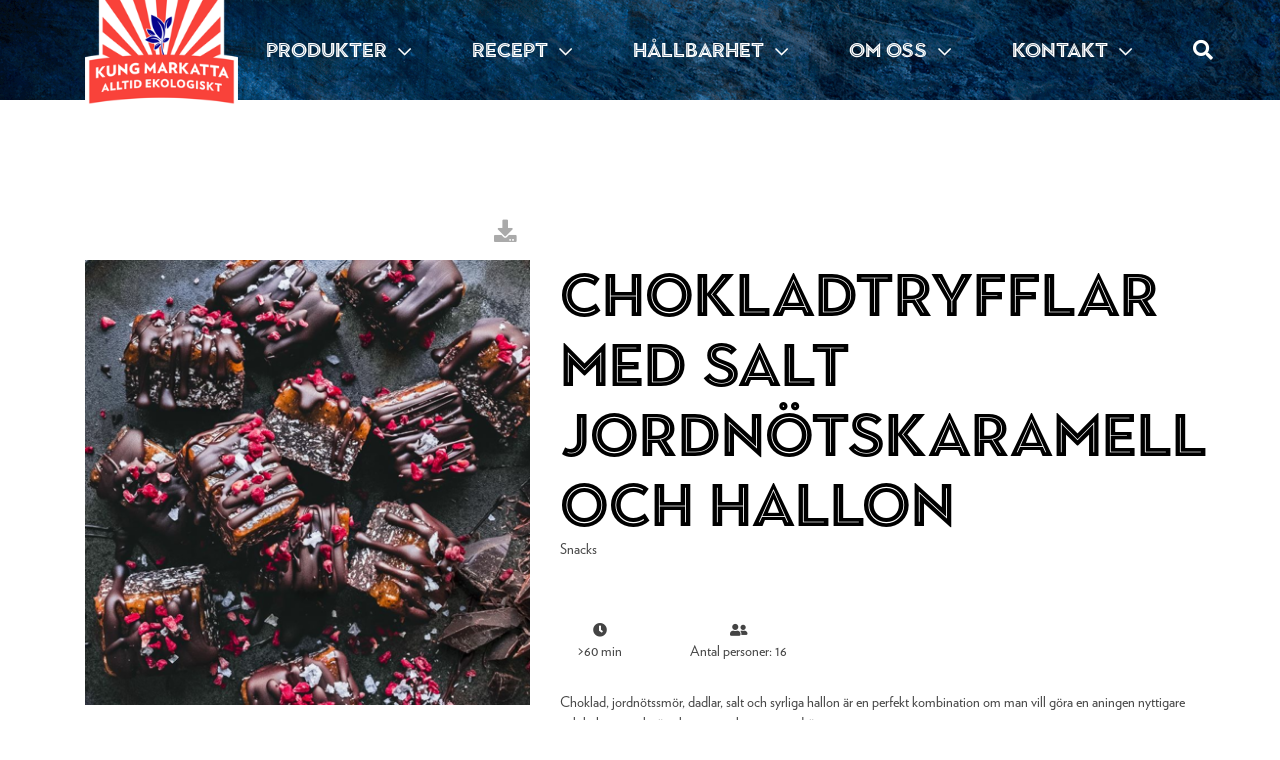

--- FILE ---
content_type: text/html; charset=utf-8
request_url: https://www.kungmarkatta.se/recept/jul/julgodis/chokladtryfflar-med-salt-jordnotskaramell-och-hallon/
body_size: 11839
content:
<!DOCTYPE html>
<html lang="sv">
<head>
    <meta charset="utf-8" />
    <meta http-equiv="X-UA-Compatible" content="IE=edge">
    <meta name="viewport" content="width=device-width, initial-scale=1.0">
    <meta name="description" content="Chokladtryfflar med salt jordn&#xF6;tskaramell och hallon">

        <meta name="facebook-domain-verification" content="58kin1turbnjo8pu8n9g2coag71l18" />
    <title>Chokladtryfflar med salt jordn&#xF6;tskaramell och hallon - Kung Markatta</title>

    <link rel="dns-prefetch" href="//www.googletagmanager.com" />
    <link rel="dns-prefetch" href="//www.google-analytics.com" />
    <link rel="dns-prefetch" href="//cdnjs.cloudflare.com" />
    <link rel="dns-prefetch" href="//www.cookieconsent.com" />
    <link rel="dns-prefetch" href="//juicer.io" />
    <link rel="dns-prefetch" href="//cdn.jsdelivr.net" />

    <link rel="preload" href="/fonts/39545B_1_0.woff2" as="font" crossorigin="anonymous">
    <link rel="preload" href="/fonts/fontawesome/fa-brands-400.woff2" as="font" crossorigin="anonymous">
    <link rel="preload" href="/fonts/fontawesome/fa-solid-900.woff2" as="font" crossorigin="anonymous">
    <link rel="preload" href="/fonts/fontawesome/fa-regular-400.woff2" as="font" crossorigin="anonymous">
    <link rel="preload" href="/fonts/open-sans-v16-latin-regular.woff2" as="font" crossorigin="anonymous">
    <link rel="preload" href="/fonts/open-sans-v16-latin-700.woff2" as="font" crossorigin="anonymous">

    <style>
        body {--color1-light: #fff;--color1-medium: #DFD8CB;--color1-dark: #aaabad;--color2-light: #BFAF96;--color2-medium: #428bca;--color2-dark: #113279;--textcolor-light: #fff;--textcolor-dark: #000;--font-family: 'Verlag Book';--header-font-family: 'Town 20 inline';--button-font-family: 'Town 20 inline';--button-bg: #ebe2d5;--button-bg-secondary: #000000;--button-text-color: #000;--button-bordered-bg: #fff;--button-bordered-text-color: #fff;--button-rounded-corners: #000;--text-color: #444;--usp-text-color: #ED5B22;--title-text-color: #000;--carousel-title-text-color: #fff;--carousel-title-text-shadow-color: #555555;--link-color: #333;--link-hover-color: #333;--link-textdecoration: none;--link-hover-textdecoration: none;--menu-background: #181a5a;--menu-background-image: url(/contentassets/3a4373e3670d4b36b98ca8bb5ec4bc74/kung-markatta-bg-1920-min.png);--menu-font-weight: 400;--menu-mobile-background: #181a5a;--menu-mobile-background-image: url(/contentassets/3a4373e3670d4b36b98ca8bb5ec4bc74/kung-markatta-bg-1920-min.png);--menu-dropdown-background: #181a5a;--menu-global-background: #fff;--menu-global-textcolor: #444;--menu-text-color: #fff;--menu-link-color: #fff;--menu-link-hover-color: #fff;--tabs-border-color: #000;--tabs-bg: Transparent;--tabs-link-color: #6C7781;--tabs-link-hover-color: #6C7781;--tabs-link-active-color: #000;--footer-bg: #181a5a;--footer-secondary-bg: #181a5a;--footer-background-image: url(/contentassets/3a4373e3670d4b36b98ca8bb5ec4bc74/kung-markatta-bg-1920-min.png);--footer-text-color: #fff;--footer-link-color: #fff;--footer-link-hover-color: #f2f0eb;--footer-heading-color: #fff;--logo-max-height: 116px;--logo-max-width: none;--logo-mobile-max-height: 100px;--logo-mobile-max-width: none;--productcard-discontinued-color: #fff;--productcard-new-color: #fff;--productcard-discontinued-bg: #06038D;--productcard-new-bg: #06038D;--productcard-notice-radius: 20px;}
@font-face {
  font-family: 'Kung Markatta Regular';
  src: url(/fonts/KungMarkatta-Regular.woff2) format('woff2');
}

@font-face {
  font-family: 'Verlag Book';
  src: url(/fonts/Verlag-Book.woff2) format('woff2');
}

@font-face {
  font-family: 'Town 20 inline';
  src: url('/fonts/J Foundry - Town 20 Inline Bold.woff2') format('woff2');
}

.c-navbar .nav-link {
  font-family: 'Town 20 inline', sans-serif;
}

.text-content a.button.bordered {
    color: #000 !important;
    background-color: white;
    border: 2px solid black;
    text-transform: uppercase;
}

.button.bordered, a.button.bordered {
    text-transform: uppercase;
}

#eapps-instagram-feed-1 > div.eapps-instagram-feed-container > div.eapps-instagram-feed-content > div.eapps-instagram-feed-header-container > div > div > div.eapps-instagram-feed-header-follow-button-wrapper > a > svg > path, #eapps-instagram-feed-1 > div.eapps-instagram-feed-container > div.eapps-instagram-feed-content > div.eapps-instagram-feed-header-container > div > div > div.eapps-instagram-feed-header-follow-button-wrapper > a > div {
color: #FFFFFF; !important
}

    </style>

    
    <link rel="preload" href="/bundles/js/core.min.js" as="script">

        <link rel="shortcut icon" type="image/jpg" href="/globalassets/kung-markatta/kung-markatta-favicon-32x32.png">
    <link rel="stylesheet" href="/bundles/css/site.min.css">
    <link rel="stylesheet" href="/bundles/css/mfn.min.css">


    <script type="text/javascript" src="/bundles/js/core.min.js"></script>

    <meta name="google-site-verification" content="sWNRqJ9Jnu_U8_aJuXlwkGKND4CnPCm2SgWzmlo3eCE" />

    
    <meta property="og:type" content="recipe" />
    <meta property="og:title" content="Chokladtryfflar med salt jordn&#xF6;tskaramell och hallon" />
        <meta property="og:image" content="/globalassets/connect-media/image/13/131924-083048-chokladtryfflar-jordnotskaramell-hallon-800x800.png?width=455&amp;height=455&amp;rmode=crop" />
    <meta property="og:description" content="Choklad, jordn&#xF6;tssm&#xF6;r, dadlar, salt och syrliga hallon &#xE4;r en perfekt kombination om man vill g&#xF6;ra en aningen nyttigare och helt vegansk s&#xF6;tsak som smakar som en dr&#xF6;m." />
    <meta property="og:url" content="/recept/jul/julgodis/chokladtryfflar-med-salt-jordnotskaramell-och-hallon/" />

    <script>
!function(T,l,y){var S=T.location,k="script",D="instrumentationKey",C="ingestionendpoint",I="disableExceptionTracking",E="ai.device.",b="toLowerCase",w="crossOrigin",N="POST",e="appInsightsSDK",t=y.name||"appInsights";(y.name||T[e])&&(T[e]=t);var n=T[t]||function(d){var g=!1,f=!1,m={initialize:!0,queue:[],sv:"5",version:2,config:d};function v(e,t){var n={},a="Browser";return n[E+"id"]=a[b](),n[E+"type"]=a,n["ai.operation.name"]=S&&S.pathname||"_unknown_",n["ai.internal.sdkVersion"]="javascript:snippet_"+(m.sv||m.version),{time:function(){var e=new Date;function t(e){var t=""+e;return 1===t.length&&(t="0"+t),t}return e.getUTCFullYear()+"-"+t(1+e.getUTCMonth())+"-"+t(e.getUTCDate())+"T"+t(e.getUTCHours())+":"+t(e.getUTCMinutes())+":"+t(e.getUTCSeconds())+"."+((e.getUTCMilliseconds()/1e3).toFixed(3)+"").slice(2,5)+"Z"}(),iKey:e,name:"Microsoft.ApplicationInsights."+e.replace(/-/g,"")+"."+t,sampleRate:100,tags:n,data:{baseData:{ver:2}}}}var h=d.url||y.src;if(h){function a(e){var t,n,a,i,r,o,s,c,u,p,l;g=!0,m.queue=[],f||(f=!0,t=h,s=function(){var e={},t=d.connectionString;if(t)for(var n=t.split(";"),a=0;a<n.length;a++){var i=n[a].split("=");2===i.length&&(e[i[0][b]()]=i[1])}if(!e[C]){var r=e.endpointsuffix,o=r?e.location:null;e[C]="https://"+(o?o+".":"")+"dc."+(r||"services.visualstudio.com")}return e}(),c=s[D]||d[D]||"",u=s[C],p=u?u+"/v2/track":d.endpointUrl,(l=[]).push((n="SDK LOAD Failure: Failed to load Application Insights SDK script (See stack for details)",a=t,i=p,(o=(r=v(c,"Exception")).data).baseType="ExceptionData",o.baseData.exceptions=[{typeName:"SDKLoadFailed",message:n.replace(/\./g,"-"),hasFullStack:!1,stack:n+"\nSnippet failed to load ["+a+"] -- Telemetry is disabled\nHelp Link: https://go.microsoft.com/fwlink/?linkid=2128109\nHost: "+(S&&S.pathname||"_unknown_")+"\nEndpoint: "+i,parsedStack:[]}],r)),l.push(function(e,t,n,a){var i=v(c,"Message"),r=i.data;r.baseType="MessageData";var o=r.baseData;return o.message='AI (Internal): 99 message:"'+("SDK LOAD Failure: Failed to load Application Insights SDK script (See stack for details) ("+n+")").replace(/\"/g,"")+'"',o.properties={endpoint:a},i}(0,0,t,p)),function(e,t){if(JSON){var n=T.fetch;if(n&&!y.useXhr)n(t,{method:N,body:JSON.stringify(e),mode:"cors"});else if(XMLHttpRequest){var a=new XMLHttpRequest;a.open(N,t),a.setRequestHeader("Content-type","application/json"),a.send(JSON.stringify(e))}}}(l,p))}function i(e,t){f||setTimeout(function(){!t&&m.core||a()},500)}var e=function(){var n=l.createElement(k);n.src=h;var e=y[w];return!e&&""!==e||"undefined"==n[w]||(n[w]=e),n.onload=i,n.onerror=a,n.onreadystatechange=function(e,t){"loaded"!==n.readyState&&"complete"!==n.readyState||i(0,t)},n}();y.ld<0?l.getElementsByTagName("head")[0].appendChild(e):setTimeout(function(){l.getElementsByTagName(k)[0].parentNode.appendChild(e)},y.ld||0)}try{m.cookie=l.cookie}catch(p){}function t(e){for(;e.length;)!function(t){m[t]=function(){var e=arguments;g||m.queue.push(function(){m[t].apply(m,e)})}}(e.pop())}var n="track",r="TrackPage",o="TrackEvent";t([n+"Event",n+"PageView",n+"Exception",n+"Trace",n+"DependencyData",n+"Metric",n+"PageViewPerformance","start"+r,"stop"+r,"start"+o,"stop"+o,"addTelemetryInitializer","setAuthenticatedUserContext","clearAuthenticatedUserContext","flush"]),m.SeverityLevel={Verbose:0,Information:1,Warning:2,Error:3,Critical:4};var s=(d.extensionConfig||{}).ApplicationInsightsAnalytics||{};if(!0!==d[I]&&!0!==s[I]){var c="onerror";t(["_"+c]);var u=T[c];T[c]=function(e,t,n,a,i){var r=u&&u(e,t,n,a,i);return!0!==r&&m["_"+c]({message:e,url:t,lineNumber:n,columnNumber:a,error:i}),r},d.autoExceptionInstrumented=!0}return m}(y.cfg);function a(){y.onInit&&y.onInit(n)}(T[t]=n).queue&&0===n.queue.length?(n.queue.push(a),n.trackPageView({})):a()}(window,document,{src: "https://js.monitor.azure.com/scripts/b/ai.2.gbl.min.js", crossOrigin: "anonymous", cfg: {instrumentationKey:'cd811deb-1395-4a59-bba7-ab11da922cb8', disableCookiesUsage: false }});
</script>

    <script defer="defer" src="/Util/Find/epi-util/find.js"></script>
<script>
document.addEventListener('DOMContentLoaded',function(){if(typeof FindApi === 'function'){var api = new FindApi();api.setApplicationUrl('/');api.setServiceApiBaseUrl('/find_v2/');api.processEventFromCurrentUri();api.bindWindowEvents();api.bindAClickEvent();api.sendBufferedEvents();}})
</script>

</head>
<body class="">
    <!-- Google tag (gtag.js) --> <script async src="https://www.googletagmanager.com/gtag/js?id=G-EPK11K22TC"></script> <script> window.dataLayer = window.dataLayer || []; function gtag(){dataLayer.push(arguments);} gtag('js', new Date()); gtag('config', 'G-EPK11K22TC'); </script>


<!-- Google tag (gtag.js) --> <script async src="https://www.googletagmanager.com/gtag/js?id=G-QC0CMDJX59"></script> <script> window.dataLayer = window.dataLayer || []; function gtag(){dataLayer.push(arguments);} gtag('js', new Date()); gtag('config', 'G-QC0CMDJX59'); </script>
    
<!-- Main navigation -->

<nav class="navbar navbar-expand-lg c-navbar fixed-both">
    <div class="container position-lg-relative">

        <div class="c-navbar-brand order-1 menu-bottom" href="#">
            <div class="d-none d-lg-block">
                <a href="/">
                    <img class="main-logo lazy-image" data-lazysrc="/globalassets/kung-markatta/generella-bilder/kungmarkatta_logo_rgb_2021.png?width=200&height=0" alt="Logo" />
                </a>
            </div>
            <div class="d-block d-lg-none">

<a href="/produkter/"  >Produkter</a>

<a href="/recept/"  >Recept</a>


                <a class="button-right ko-search" data-bind="click: open" href="#">
                    <i class="fa fa-search"></i>
                </a>
            </div>
        </div>

        <button class="navbar-toggler collapsed" type="button" data-toggle="collapse" data-target="#menu-main-items" aria-controls="menu-main-items" aria-expanded="false" aria-label="Toggle navigation">
            <span class="icon-bar"></span>
            <span class="icon-bar"></span>
            <span class="icon-bar"></span>
        </button>

        <div class="collapse navbar-collapse menu-items order-0 order-sm-3" id="menu-main-items">
            <ul class="navbar-nav w-100">

    <li class="nav-item position-relative order-sm-0 order-2 nav-item-top">
        <a class="nav-link dropdown-toggle" href="#" id="1141c16f-5343-4e78-8f03-eedb5508b17b" data-toggle="dropdown" aria-haspopup="true" aria-expanded="false">PRODUKTER <i class="far fa-chevron-down"></i></a>
        <div class="dropdown-menu dropdown-size-2" aria-labelledby="1141c16f-5343-4e78-8f03-eedb5508b17b">
            <div class="d-flex flex-wrap">
                
                    <div class="col-12 col-lg-6">
                    
                                <a class="dropdown-item" href="/produkter/"><span>Hela v&#xE5;rt sortiment</span></a>
                                <a class="dropdown-item" href="/produkter/drycker-/"><span>Drycker</span></a>
                                <a class="dropdown-item" href="/produkter/kokos/"><span>Kokos</span></a>
                                <a class="dropdown-item" href="/produkter/tomat/"><span>Tomat</span></a>
                                <a class="dropdown-item" href="/produkter/kryddor/"><span>Kryddor</span></a>
                                <a class="dropdown-item" href="/produkter/olja-och-matfett/"><span>Olja &amp; Vin&#xE4;ger</span></a>
                                <a class="dropdown-item" href="/produkter/notsmor-och-palagg/"><span>N&#xF6;tsm&#xF6;r &amp; P&#xE5;l&#xE4;gg</span></a>
                </div>
                    <div class="col-12 col-lg-6">
                    
                                <a class="dropdown-item" href="/produkter/te/"><span>Te</span></a>
                                <a class="dropdown-item" href="/produkter/bonor-fron-och-linser/"><span>B&#xF6;nor, Fr&#xF6;n &amp; Linser</span></a>
                                <a class="dropdown-item" href="/produkter/torkad-frukt-bar-och-notter/"><span>Torkad Frukt, B&#xE4;r &amp; N&#xF6;tter</span></a>
                                <a class="dropdown-item" href="/produkter/ris-gryn-och-pasta/"><span>Ris, Gryn &amp; Pasta</span></a>
                                <a class="dropdown-item" href="/produkter/smaksattning-och-sotning/"><span>Smaks&#xE4;ttning &amp; S&#xF6;tning</span></a>
                                <a class="dropdown-item" href="/produkter/brod/"><span>Br&#xF6;d</span></a>
                                <a class="dropdown-item" href="/produkter/snacks-och-bars/"><span>Snacks</span></a>
                </div>
            </div>
        </div>
    </li>

    <li class="nav-item position-relative order-sm-0 order-2 nav-item-top">
        <a class="nav-link dropdown-toggle" href="#" id="db957918-5814-42c7-8045-cb1945b7c744" data-toggle="dropdown" aria-haspopup="true" aria-expanded="false">RECEPT <i class="far fa-chevron-down"></i></a>
        <div class="dropdown-menu dropdown-size-1" aria-labelledby="db957918-5814-42c7-8045-cb1945b7c744">
            <div class="d-flex flex-wrap">
                
                    <div class="col-12 col-lg-12">
                    
                                <a class="dropdown-item" href="/recept/"><span>Alla recept</span></a>
                                <a class="dropdown-item" href="/recept/frukost/"><span>Frukost &amp; Mellanm&#xE5;l</span></a>
                                <a class="dropdown-item" href="/recept/lunch--middag/"><span>Lunch &amp; Middag</span></a>
                                <a class="dropdown-item" href="/recept/desserter-och-sotsaker/"><span>Dessert &amp; S&#xF6;tsaker</span></a>
                </div>
            </div>
        </div>
    </li>

    <li class="nav-item position-relative order-sm-0 order-2 nav-item-top">
        <a class="nav-link dropdown-toggle" href="#" id="3bab0f9d-4b52-4dc0-88b0-08ae38190a65" data-toggle="dropdown" aria-haspopup="true" aria-expanded="false">H&#xC5;LLBARHET <i class="far fa-chevron-down"></i></a>
        <div class="dropdown-menu dropdown-size-1" aria-labelledby="3bab0f9d-4b52-4dc0-88b0-08ae38190a65">
            <div class="d-flex flex-wrap">
                
                    <div class="col-12 col-lg-12">
                    
                                <a class="dropdown-item" href="/hallbarhet/hallbar-mat/"><span>H&#xE5;llbar mat</span></a>
                                <a class="dropdown-item" href="/hallbarhet/ansvarsfulla-inkop/"><span>Ansvarsfulla ink&#xF6;p</span></a>
                </div>
            </div>
        </div>
    </li>

    <li class="nav-item position-relative order-sm-0 order-2 nav-item-top">
        <a class="nav-link dropdown-toggle" href="#" id="142df99a-ac7c-4bce-93ac-5bf2169d7078" data-toggle="dropdown" aria-haspopup="true" aria-expanded="false">OM OSS <i class="far fa-chevron-down"></i></a>
        <div class="dropdown-menu dropdown-size-1" aria-labelledby="142df99a-ac7c-4bce-93ac-5bf2169d7078">
            <div class="d-flex flex-wrap">
                
                    <div class="col-12 col-lg-12">
                    
                                <a class="dropdown-item" href="/om-oss/"><span>Om Kung Markatta</span></a>
                                <a class="dropdown-item" href="/om-oss/genvagen-till-en-god-handling/"><span>Genv&#xE4;gen till en god handling</span></a>
                                <a class="dropdown-item" href="/om-oss/vara-markningar/"><span>V&#xE5;ra m&#xE4;rkningar</span></a>
                                <a class="dropdown-item" href="/om-oss/cookies-och-gdpr/"><span>Cookies &amp; GDPR</span></a>
                                <a class="dropdown-item" href="/om-oss/foodservice/"><span>Foodservice</span></a>
                </div>
            </div>
        </div>
    </li>

    <li class="nav-item position-relative order-sm-0 order-2 nav-item-top">
        <a class="nav-link dropdown-toggle" href="#" id="d0f786dd-99e5-4975-a973-0362044d4085" data-toggle="dropdown" aria-haspopup="true" aria-expanded="false">KONTAKT <i class="far fa-chevron-down"></i></a>
        <div class="dropdown-menu dropdown-size-1" aria-labelledby="d0f786dd-99e5-4975-a973-0362044d4085">
            <div class="d-flex flex-wrap">
                
                    <div class="col-12 col-lg-12">
                    
                                <a class="dropdown-item" href="/faq/"><span>Fr&#xE5;gor &amp; svar</span></a>
                                <a class="dropdown-item" href="/kontakta-oss/"><span>Kontakta oss</span></a>
                </div>
            </div>
        </div>
    </li>

                <li class="nav-item order-0 order-sm-10 d-none d-lg-block ml-md-auto ko-search">
                    <a class="nav-link dropdown-toggle" data-bind="click: open" href="#">
                        <i class="fa fa-search"></i>
                    </a>
                </li>



            </ul>
        </div>
    </div>
</nav>
    <div class="c-logo">
    <a href="/">
        <img class="main-logo lazy-image" data-lazysrc="/globalassets/kung-markatta/generella-bilder/kungmarkatta_logo_rgb_2021.png?width=200&height=0" alt="Logo" />
    </a>
</div>
    


<div style="background-image: url();background-repeat: no-repeat;background-size: cover;">
    <div itemscope itemtype="http://schema.org/Recipe">
        <div class="details-top-bg">
            <div class="container gutterless recipe-page">
                <div class="row details-top">
                    <div class="col-md-5 col-12">
                        <meta itemprop="image" content="/globalassets/connect-media/image/13/131924-083048-chokladtryfflar-jordnotskaramell-hallon-800x800.png?width=455&amp;height=455&amp;rmode=crop">
                        <div class="image-wrapper d-none d-md-block">
                            <img class="details-image" src="/globalassets/connect-media/image/13/131924-083048-chokladtryfflar-jordnotskaramell-hallon-800x800.png?width=455&amp;height=455&amp;rmode=crop" id="overlayTrigger" data-toggle="modal" data-target="#overlayImage" data-image-url="/globalassets/connect-media/image/13/131924-083048-chokladtryfflar-jordnotskaramell-hallon-800x800.png" />
                            <div class="download-button">
                                <a href="/globalassets/connect-media/image/13/131924-083048-chokladtryfflar-jordnotskaramell-hallon-800x800.png" download><i class="fas fa-download action-button"></i></a>
                            </div>
                        </div>
                    </div>
                    <div class="col-md-7 col-12">
                        <div class="row">
                            <div class="col-12 details-header">
                                <div class="recipe-background d-md-none lazy-image" data-lazysrc="/globalassets/connect-media/image/13/131924-083048-chokladtryfflar-jordnotskaramell-hallon-800x800.png?width=455&amp;height=455&amp;rmode=crop" data-lazytarget="background" data-lazyscale="true" ></div>
                                <h1 itemprop="name" data-entity-id="62503">Chokladtryfflar med salt jordn&#xF6;tskaramell och hallon</h1>
                                <span itemprop="category">Snacks</span>
                            </div>
                        </div>


                        <div class="row icon-info">
                            <div class="col-4 col-md-2 offset-2 offset-md-0">
                                <div class="row">
                                    <div class="col-12 clock">
                                        <i class="fa fa-clock"></i>
                                    </div>
                                </div>
                                <div class="row">
                                    <div class="col-12 time">
                                        <span itemprop="cookTime">&gt;60 min</span>
                                    </div>
                                </div>
                            </div>
                            <div class="col-4 col-md-3">
                                <div class="row">
                                    <div class="col-12 people">
                                        <i class="fa fa-user-friends"></i>
                                    </div>
                                </div>
                                <div class="row">
                                    <div class="col-12 servings">
                                        <span itemprop="recipeYield">Antal personer: 16</span>
                                    </div>
                                </div>
                            </div>
                        </div>

                            <div class="row description-wrapper">
                                <div itemprop="description" class="col-12 page-description">
                                    Choklad, jordn&#xF6;tssm&#xF6;r, dadlar, salt och syrliga hallon &#xE4;r en perfekt kombination om man vill g&#xF6;ra en aningen nyttigare och helt vegansk s&#xF6;tsak som smakar som en dr&#xF6;m.
                                </div>
                            </div>

                    </div>
                </div>
                <!-- Image overlay -->
                <div class="modal fade" id="overlayImage" tabindex="-1" role="dialog" aria-hidden="true">
                    <div class="modal-dialog modal-lg" role="document">
                        <div class="modal-content">
                            <div class="modal-header">
                                <span class="modal-title"></span>
                                <i class="fas fa-times action-button" data-dismiss="modal" aria-label="Close"></i>
                            </div>
                            <div class="modal-body text-center">
                                <img>
                            </div>
                        </div>
                    </div>
                </div>
            </div>
        </div>

        <!-- Visible only in mobile -->
        <div class="container custom-tabs recipe-page d-lg-none">
            <div class="row tabs-wrapper">
                <div class="col-12">
                    <nav>
                        <div class="nav nav-tabs nav-fill" id="nav-tab" role="tablist">
                            <a class="nav-item nav-link active" id="nav-ingredients-tab" data-toggle="tab" href="#nav-ingredients" role="tab" aria-controls="nav-home" aria-selected="true">Ingredienser</a>
                            <a class="nav-item nav-link" id="nav-instructions-tab" data-toggle="tab" href="#nav-instructions" role="tab" aria-controls="nav-profile" aria-selected="false">Instruktioner</a>
                        </div>
                    </nav>
                    <div class="tab-content" id="nav-tabContent">
                        <div class="tab-pane fade show active" id="nav-ingredients" role="tabpanel" aria-labelledby="nav-ingredients-tab">
                            
<div class="ingredients-list">
        <h4>Chokladbotten</h4>
            <div class="row">
                <div class="col-2 col-md-1">
                    <label class="cr">
                        <input type="checkbox">
                        <span class="cr-mark"></span>
                    </label>
                </div>
                <div class="col-10 col-md-11">
                    <span itemprop="recipeIngredient">3 dl havregryn</span>
                </div>
            </div>
            <div class="row">
                <div class="col-2 col-md-1">
                    <label class="cr">
                        <input type="checkbox">
                        <span class="cr-mark"></span>
                    </label>
                </div>
                <div class="col-10 col-md-11">
                    <span itemprop="recipeIngredient">3/4 dl Kung Markatta kakao</span>
                </div>
            </div>
            <div class="row">
                <div class="col-2 col-md-1">
                    <label class="cr">
                        <input type="checkbox">
                        <span class="cr-mark"></span>
                    </label>
                </div>
                <div class="col-10 col-md-11">
                    <span itemprop="recipeIngredient">1 nypa flingsalt </span>
                </div>
            </div>
            <div class="row">
                <div class="col-2 col-md-1">
                    <label class="cr">
                        <input type="checkbox">
                        <span class="cr-mark"></span>
                    </label>
                </div>
                <div class="col-10 col-md-11">
                    <span itemprop="recipeIngredient">16 f&#xE4;rska dadlar, urk&#xE4;rnade </span>
                </div>
            </div>
            <div class="row">
                <div class="col-2 col-md-1">
                    <label class="cr">
                        <input type="checkbox">
                        <span class="cr-mark"></span>
                    </label>
                </div>
                <div class="col-10 col-md-11">
                    <span itemprop="recipeIngredient">1/2 dl Kung Markatta Kokosolja</span>
                </div>
            </div>
        <h4>Jordn&#xF6;tskaramell</h4>
            <div class="row">
                <div class="col-2 col-md-1">
                    <label class="cr">
                        <input type="checkbox">
                        <span class="cr-mark"></span>
                    </label>
                </div>
                <div class="col-10 col-md-11">
                    <span itemprop="recipeIngredient">10 f&#xE4;rska dadlar, urk&#xE4;rnade</span>
                </div>
            </div>
            <div class="row">
                <div class="col-2 col-md-1">
                    <label class="cr">
                        <input type="checkbox">
                        <span class="cr-mark"></span>
                    </label>
                </div>
                <div class="col-10 col-md-11">
                    <span itemprop="recipeIngredient">1 dl Kung Markatta Jordn&#xF6;tssm&#xF6;r</span>
                </div>
            </div>
            <div class="row">
                <div class="col-2 col-md-1">
                    <label class="cr">
                        <input type="checkbox">
                        <span class="cr-mark"></span>
                    </label>
                </div>
                <div class="col-10 col-md-11">
                    <span itemprop="recipeIngredient">3 msk Kung Markatta Kokosgr&#xE4;dde</span>
                </div>
            </div>
            <div class="row">
                <div class="col-2 col-md-1">
                    <label class="cr">
                        <input type="checkbox">
                        <span class="cr-mark"></span>
                    </label>
                </div>
                <div class="col-10 col-md-11">
                    <span itemprop="recipeIngredient">1 nypa flingsalt</span>
                </div>
            </div>
        <h4>Topping</h4>
            <div class="row">
                <div class="col-2 col-md-1">
                    <label class="cr">
                        <input type="checkbox">
                        <span class="cr-mark"></span>
                    </label>
                </div>
                <div class="col-10 col-md-11">
                    <span itemprop="recipeIngredient">100 gram m&#xF6;rk choklad (v&#xE4;lj vegansk choklad)</span>
                </div>
            </div>
            <div class="row">
                <div class="col-2 col-md-1">
                    <label class="cr">
                        <input type="checkbox">
                        <span class="cr-mark"></span>
                    </label>
                </div>
                <div class="col-10 col-md-11">
                    <span itemprop="recipeIngredient">Frystorkade b&#xE4;r (exempelvis hallon) eller b&#xE4;rpulver, </span>
                </div>
            </div>
            <div class="row">
                <div class="col-2 col-md-1">
                    <label class="cr">
                        <input type="checkbox">
                        <span class="cr-mark"></span>
                    </label>
                </div>
                <div class="col-10 col-md-11">
                    <span itemprop="recipeIngredient">Flingsalt</span>
                </div>
            </div>
</div>
                        </div>
                        <div class="tab-pane fade" id="nav-instructions" role="tabpanel" aria-labelledby="nav-instructions-tab">
                            
<div itemprop="recipeInstructions" class="method-steps">
        <h4>Chokladbotten</h4>
            <div class="row">
                <div class="col-2 col-md-1">
                    <label class="cr">
                        <input type="checkbox">
                        <span class="cr-mark"></span>
                    </label>
                </div>
                <div class="col-10 col-md-7">
                    <span class="recipe-step">Mixa ingredienserna till botten till en sl&#xE4;t deg i matberedare. </span>
                </div>
            </div>
            <div class="row">
                <div class="col-2 col-md-1">
                    <label class="cr">
                        <input type="checkbox">
                        <span class="cr-mark"></span>
                    </label>
                </div>
                <div class="col-10 col-md-7">
                    <span class="recipe-step">Tryck ut i en avl&#xE5;ng bakform.</span>
                </div>
            </div>
        <h4>Jordn&#xF6;tskaramell</h4>
            <div class="row">
                <div class="col-2 col-md-1">
                    <label class="cr">
                        <input type="checkbox">
                        <span class="cr-mark"></span>
                    </label>
                </div>
                <div class="col-10 col-md-7">
                    <span class="recipe-step">Mixa dadlar, jordn&#xF6;tssm&#xF6;r, kokosgr&#xE4;dde och flingsalt till en sl&#xE4;t och kr&#xE4;mig karamell i matberedare. </span>
                </div>
            </div>
            <div class="row">
                <div class="col-2 col-md-1">
                    <label class="cr">
                        <input type="checkbox">
                        <span class="cr-mark"></span>
                    </label>
                </div>
                <div class="col-10 col-md-7">
                    <span class="recipe-step">Bred ut jordn&#xF6;tskaramellen &#xF6;ver chokladbottnen, st&#xE4;ll in i frysen i minst 2 timmar. </span>
                </div>
            </div>
            <div class="row">
                <div class="col-2 col-md-1">
                    <label class="cr">
                        <input type="checkbox">
                        <span class="cr-mark"></span>
                    </label>
                </div>
                <div class="col-10 col-md-7">
                    <span class="recipe-step">Ta ut och sk&#xE4;r i sm&#xE5; munsbitar.</span>
                </div>
            </div>
        <h4>Topping</h4>
            <div class="row">
                <div class="col-2 col-md-1">
                    <label class="cr">
                        <input type="checkbox">
                        <span class="cr-mark"></span>
                    </label>
                </div>
                <div class="col-10 col-md-7">
                    <span class="recipe-step">Bryt chokladen och sm&#xE4;lt &#xF6;ver vattenbad. L&#xE5;t svalna n&#xE5;got. </span>
                </div>
            </div>
            <div class="row">
                <div class="col-2 col-md-1">
                    <label class="cr">
                        <input type="checkbox">
                        <span class="cr-mark"></span>
                    </label>
                </div>
                <div class="col-10 col-md-7">
                    <span class="recipe-step">Ringla chokladen &#xF6;ver munsbitarna, str&#xF6; &#xF6;ver flingsalt och frystorkade b&#xE4;r. </span>
                </div>
            </div>
            <div class="row">
                <div class="col-2 col-md-1">
                    <label class="cr">
                        <input type="checkbox">
                        <span class="cr-mark"></span>
                    </label>
                </div>
                <div class="col-10 col-md-7">
                    <span class="recipe-step">F&#xF6;rvara i frys eller kyl, servera v&#xE4;l kylda!</span>
                </div>
            </div>
        <h4>Tips</h4>
            <div class="row">
                <div class="col-2 col-md-1">
                    <label class="cr">
                        <input type="checkbox">
                        <span class="cr-mark"></span>
                    </label>
                </div>
                <div class="col-10 col-md-7">
                    <span class="recipe-step">G&#xF6;r sm&#xE5; munsbitar, eller sk&#xE4;r i st&#xF6;rre t&#xE5;rtbitar. Variera karamellen genom att byta ut jordn&#xF6;tssm&#xF6;ret mot mandelsm&#xF6;r eller hasseln&#xF6;tssm&#xF6;r!</span>
                </div>
            </div>
</div>
                        </div>
                    </div>
                </div>
            </div>
        </div>

        <!-- Visible only in desktop -->
        <div class="container custom-tabs recipe-page d-none d-lg-block">
            <div class="row tabs-wrapper">
                <div class="col-md-5 col-12">
                    <h2 class="title">Ingredienser</h2>
                    
<div class="ingredients-list">
        <h4>Chokladbotten</h4>
            <div class="row">
                <div class="col-2 col-md-1">
                    <label class="cr">
                        <input type="checkbox">
                        <span class="cr-mark"></span>
                    </label>
                </div>
                <div class="col-10 col-md-11">
                    <span itemprop="recipeIngredient">3 dl havregryn</span>
                </div>
            </div>
            <div class="row">
                <div class="col-2 col-md-1">
                    <label class="cr">
                        <input type="checkbox">
                        <span class="cr-mark"></span>
                    </label>
                </div>
                <div class="col-10 col-md-11">
                    <span itemprop="recipeIngredient">3/4 dl Kung Markatta kakao</span>
                </div>
            </div>
            <div class="row">
                <div class="col-2 col-md-1">
                    <label class="cr">
                        <input type="checkbox">
                        <span class="cr-mark"></span>
                    </label>
                </div>
                <div class="col-10 col-md-11">
                    <span itemprop="recipeIngredient">1 nypa flingsalt </span>
                </div>
            </div>
            <div class="row">
                <div class="col-2 col-md-1">
                    <label class="cr">
                        <input type="checkbox">
                        <span class="cr-mark"></span>
                    </label>
                </div>
                <div class="col-10 col-md-11">
                    <span itemprop="recipeIngredient">16 f&#xE4;rska dadlar, urk&#xE4;rnade </span>
                </div>
            </div>
            <div class="row">
                <div class="col-2 col-md-1">
                    <label class="cr">
                        <input type="checkbox">
                        <span class="cr-mark"></span>
                    </label>
                </div>
                <div class="col-10 col-md-11">
                    <span itemprop="recipeIngredient">1/2 dl Kung Markatta Kokosolja</span>
                </div>
            </div>
        <h4>Jordn&#xF6;tskaramell</h4>
            <div class="row">
                <div class="col-2 col-md-1">
                    <label class="cr">
                        <input type="checkbox">
                        <span class="cr-mark"></span>
                    </label>
                </div>
                <div class="col-10 col-md-11">
                    <span itemprop="recipeIngredient">10 f&#xE4;rska dadlar, urk&#xE4;rnade</span>
                </div>
            </div>
            <div class="row">
                <div class="col-2 col-md-1">
                    <label class="cr">
                        <input type="checkbox">
                        <span class="cr-mark"></span>
                    </label>
                </div>
                <div class="col-10 col-md-11">
                    <span itemprop="recipeIngredient">1 dl Kung Markatta Jordn&#xF6;tssm&#xF6;r</span>
                </div>
            </div>
            <div class="row">
                <div class="col-2 col-md-1">
                    <label class="cr">
                        <input type="checkbox">
                        <span class="cr-mark"></span>
                    </label>
                </div>
                <div class="col-10 col-md-11">
                    <span itemprop="recipeIngredient">3 msk Kung Markatta Kokosgr&#xE4;dde</span>
                </div>
            </div>
            <div class="row">
                <div class="col-2 col-md-1">
                    <label class="cr">
                        <input type="checkbox">
                        <span class="cr-mark"></span>
                    </label>
                </div>
                <div class="col-10 col-md-11">
                    <span itemprop="recipeIngredient">1 nypa flingsalt</span>
                </div>
            </div>
        <h4>Topping</h4>
            <div class="row">
                <div class="col-2 col-md-1">
                    <label class="cr">
                        <input type="checkbox">
                        <span class="cr-mark"></span>
                    </label>
                </div>
                <div class="col-10 col-md-11">
                    <span itemprop="recipeIngredient">100 gram m&#xF6;rk choklad (v&#xE4;lj vegansk choklad)</span>
                </div>
            </div>
            <div class="row">
                <div class="col-2 col-md-1">
                    <label class="cr">
                        <input type="checkbox">
                        <span class="cr-mark"></span>
                    </label>
                </div>
                <div class="col-10 col-md-11">
                    <span itemprop="recipeIngredient">Frystorkade b&#xE4;r (exempelvis hallon) eller b&#xE4;rpulver, </span>
                </div>
            </div>
            <div class="row">
                <div class="col-2 col-md-1">
                    <label class="cr">
                        <input type="checkbox">
                        <span class="cr-mark"></span>
                    </label>
                </div>
                <div class="col-10 col-md-11">
                    <span itemprop="recipeIngredient">Flingsalt</span>
                </div>
            </div>
</div>
                </div>
                <div class="col-md-6 offset-md-1 col-12">
                    <h2 class="title">Instruktioner</h2>
                    
<div itemprop="recipeInstructions" class="method-steps">
        <h4>Chokladbotten</h4>
            <div class="row">
                <div class="col-2 col-md-1">
                    <label class="cr">
                        <input type="checkbox">
                        <span class="cr-mark"></span>
                    </label>
                </div>
                <div class="col-10 col-md-7">
                    <span class="recipe-step">Mixa ingredienserna till botten till en sl&#xE4;t deg i matberedare. </span>
                </div>
            </div>
            <div class="row">
                <div class="col-2 col-md-1">
                    <label class="cr">
                        <input type="checkbox">
                        <span class="cr-mark"></span>
                    </label>
                </div>
                <div class="col-10 col-md-7">
                    <span class="recipe-step">Tryck ut i en avl&#xE5;ng bakform.</span>
                </div>
            </div>
        <h4>Jordn&#xF6;tskaramell</h4>
            <div class="row">
                <div class="col-2 col-md-1">
                    <label class="cr">
                        <input type="checkbox">
                        <span class="cr-mark"></span>
                    </label>
                </div>
                <div class="col-10 col-md-7">
                    <span class="recipe-step">Mixa dadlar, jordn&#xF6;tssm&#xF6;r, kokosgr&#xE4;dde och flingsalt till en sl&#xE4;t och kr&#xE4;mig karamell i matberedare. </span>
                </div>
            </div>
            <div class="row">
                <div class="col-2 col-md-1">
                    <label class="cr">
                        <input type="checkbox">
                        <span class="cr-mark"></span>
                    </label>
                </div>
                <div class="col-10 col-md-7">
                    <span class="recipe-step">Bred ut jordn&#xF6;tskaramellen &#xF6;ver chokladbottnen, st&#xE4;ll in i frysen i minst 2 timmar. </span>
                </div>
            </div>
            <div class="row">
                <div class="col-2 col-md-1">
                    <label class="cr">
                        <input type="checkbox">
                        <span class="cr-mark"></span>
                    </label>
                </div>
                <div class="col-10 col-md-7">
                    <span class="recipe-step">Ta ut och sk&#xE4;r i sm&#xE5; munsbitar.</span>
                </div>
            </div>
        <h4>Topping</h4>
            <div class="row">
                <div class="col-2 col-md-1">
                    <label class="cr">
                        <input type="checkbox">
                        <span class="cr-mark"></span>
                    </label>
                </div>
                <div class="col-10 col-md-7">
                    <span class="recipe-step">Bryt chokladen och sm&#xE4;lt &#xF6;ver vattenbad. L&#xE5;t svalna n&#xE5;got. </span>
                </div>
            </div>
            <div class="row">
                <div class="col-2 col-md-1">
                    <label class="cr">
                        <input type="checkbox">
                        <span class="cr-mark"></span>
                    </label>
                </div>
                <div class="col-10 col-md-7">
                    <span class="recipe-step">Ringla chokladen &#xF6;ver munsbitarna, str&#xF6; &#xF6;ver flingsalt och frystorkade b&#xE4;r. </span>
                </div>
            </div>
            <div class="row">
                <div class="col-2 col-md-1">
                    <label class="cr">
                        <input type="checkbox">
                        <span class="cr-mark"></span>
                    </label>
                </div>
                <div class="col-10 col-md-7">
                    <span class="recipe-step">F&#xF6;rvara i frys eller kyl, servera v&#xE4;l kylda!</span>
                </div>
            </div>
        <h4>Tips</h4>
            <div class="row">
                <div class="col-2 col-md-1">
                    <label class="cr">
                        <input type="checkbox">
                        <span class="cr-mark"></span>
                    </label>
                </div>
                <div class="col-10 col-md-7">
                    <span class="recipe-step">G&#xF6;r sm&#xE5; munsbitar, eller sk&#xE4;r i st&#xF6;rre t&#xE5;rtbitar. Variera karamellen genom att byta ut jordn&#xF6;tssm&#xF6;ret mot mandelsm&#xF6;r eller hasseln&#xF6;tssm&#xF6;r!</span>
                </div>
            </div>
</div>
                </div>
            </div>
        </div>
    </div>
</div>
    <div class="container section recipe-page">
        <div class="row">
            <div class="col-12">
                <h2 class="title">Relaterade produkter</h2>
            </div>
        </div>
        <div class="row related-products">

<div class="productcard productcard-5 2 ">
    <div class="productcard-wrapper">
        <a class="productcard-inner" href="/produkter/torkad-frukt-bar-och-notter/dadlar/" data-entity-id="0" data-article-number="1110202">
            <img class="lazy-image" data-lazyscale="true" data-lazysrc="/globalassets/connect-media/image/13/135412-112905-1110202.1-.png?preset=product-card" src="/img/lazyimage.gif" />
            <div class="productcard-title">Dadlar</div>

            <div class="productcard-texts">
                    <div class="productcard-desc">250 g</div>


            </div>
        </a>







    </div>
</div>        </div>
    </div>

    <div class="container section recipe-page">
        <div class="row">
            <div class="col-12">
                <h2 class="title">Liknande recept</h2>
            </div>
        </div>
        <div class="row related-products">

<div class="productcard productcard-5 2 ">
    <div class="productcard-wrapper">
        <a class="productcard-inner" href="/recept/jul/julgodis/veganska-chokladtryfflar-med-smak-av-mint/" data-entity-id="0" data-article-number="">
            <img class="lazy-image" data-lazyscale="true" data-lazysrc="/globalassets/connect-media/image/13/131860-103024-chokladtryfflar-veganska-mint-800x800.png?preset=product-card" src="/img/lazyimage.gif" />
            <div class="productcard-title">Veganska chokladtryfflar med smak av mint</div>

            <div class="productcard-texts">


            </div>
        </a>







    </div>
</div>
<div class="productcard productcard-5 2 ">
    <div class="productcard-wrapper">
        <a class="productcard-inner" href="/recept/jul/julgodis/raw-pepparkaksbollar-rullade-i-tranbar-eller-kanel/" data-entity-id="0" data-article-number="">
            <img class="lazy-image" data-lazyscale="true" data-lazysrc="/globalassets/connect-media/image/13/131928-083301-pepparkaksbollar-raw-tranbar-kanel-800x800.png?preset=product-card" src="/img/lazyimage.gif" />
            <div class="productcard-title">Raw pepparkaksbollar rullade i tranb&#xE4;r eller kanel</div>

            <div class="productcard-texts">


            </div>
        </a>







    </div>
</div>
<div class="productcard productcard-5 2 ">
    <div class="productcard-wrapper">
        <a class="productcard-inner" href="/recept/jul/julgodis/vegansk-mjuk-pepparkaka-med-apelsinfrosting/" data-entity-id="0" data-article-number="">
            <img class="lazy-image" data-lazyscale="true" data-lazysrc="/globalassets/connect-media/image/13/131939-102119-mjuk-pepparkaka-vegansk-apelsinfrosting-800x800.png?preset=product-card" src="/img/lazyimage.gif" />
            <div class="productcard-title">Vegansk mjuk pepparkaka med apelsinfrosting</div>

            <div class="productcard-texts">


            </div>
        </a>







    </div>
</div>
<div class="productcard productcard-5 2 ">
    <div class="productcard-wrapper">
        <a class="productcard-inner" href="/recept/jul/julgodis/kolabrack-med-vit-choklad-och-lingonpulver/" data-entity-id="0" data-article-number="">
            <img class="lazy-image" data-lazyscale="true" data-lazysrc="/globalassets/connect-media/image/34/3379_kolabrack_med_vit_choklad_och_lingonpulver1.png?preset=product-card" src="/img/lazyimage.gif" />
            <div class="productcard-title">Kolabr&#xE4;ck med vit choklad och lingonpulver</div>

            <div class="productcard-texts">


            </div>
        </a>







    </div>
</div>        </div>
        <div class="row">
            <div class="col-12 text-center">
                <a class="button" href="/recept/jul/julgodis/">Visa fler recept</a>
            </div>
        </div>
    </div>



<footer>
    <div class="footer-area">
        <div class="container">
            <div class="row">
                    <div class="col footer-section">
                            <h3>PRODUKTER</h3>
                                <a href="/produkter/">Hela v&#xE5;rt sortiment</a>
                    </div>
                    <div class="col footer-section">
                            <h3>RECEPT</h3>
                                <a href="/recept/">V&#xE5;ra recept</a>
                    </div>
                        <div class="w-100 d-block d-md-none"></div>
                    <div class="col footer-section">
                            <h3>H&#xC5;LLBARHET</h3>
                                <a href="/hallbarhet/hallbar-mat/">H&#xE5;llbar mat</a>
                                <a href="/hallbarhet/ansvarsfulla-inkop/">Ansvarsfulla ink&#xF6;p</a>
                    </div>
                    <div class="col footer-section">
                            <h3>KONTAKT</h3>
                                <a href="/faq/">Fr&#xE5;gor &amp; svar</a>
                                <a href="/kontakta-oss/">Kontakta oss</a>
                    </div>
                    <div class="w-100 d-block d-md-none"></div>
                    <div class="col footer-section social-icons">
                        <a href="https://www.facebook.com/kungmarkatta" target=&quot;_blank&quot; title=&quot;Facebook&quot;><i class="fab fa-facebook"></i></a><a href="https://www.instagram.com/kungmarkatta1983/" target=&quot;_blank&quot; title=&quot;INSTAGRAM&quot;><i class="fab fa-instagram"></i></a>
                    </div>
            </div>
                <div class="row">
                    <div class="col-md-12 text-center">
                        
<p><span> 2026 Midsona. All rights reserved.</span></p>
                    </div>
                </div>
        </div>
    </div>
</footer>


<div id="search-popup" class="lity-hide ko-search">
    <div class="top">
        <h2>
            Vad letar du efter?
        </h2>
        <div class="row">
            <div class="col-12">
                <form data-bind="submit: submit">
                    <input data-bind="value: data.Query, valueUpdate: 'keyup'" placeholder="Exempelvis produkt" />
                </form>
            </div>
        </div>
    </div>
    <div class="bottom" data-bind="visible: data.SearchResults().length">
        <div class="row custom-tabs">
            <nav class="col-12">
                <div class="nav nav-tabs nav-fill" id="nav-tab" role="tablist">
                    <a class="nav-item nav-link" id="nav-products-tab" data-bind="visible: (resultsProducts().length + resultsCategories().length) > 0" data-toggle="tab" href="#nav-products" role="tab" aria-controls="nav-home">
                        Produkter (<span data-bind="text: resultsProducts().length + resultsCategories().length"></span>)
                    </a>
                    <a class="nav-item nav-link" id="nav-recipes-tab" data-bind="visible: resultsRecipes().length > 0" data-toggle="tab" href="#nav-recipes" role="tab" aria-controls="nav-profile">
                        Recept (<span data-bind="text: resultsRecipes().length"></span>)
                    </a>
                    <a class="nav-item nav-link" id="nav-content-tab" data-bind="visible: resultsContent().length > 0" data-toggle="tab" href="#nav-content" role="tab" aria-controls="nav-contact">
                        Inneh&#xE5;ll (<span data-bind="text: resultsContent().length"></span>)
                    </a>
                </div>
            </nav>
            <div class="tab-content" id="nav-tabContent">
                <!-- products -->
                <div class="col-12 section tab-pane fade" id="nav-products" role="tabpanel" aria-labelledby="nav-products-tab">
                    <div class="row" data-bind="foreach: resultsProducts">
                        <a class="col-6 col-md-3 productcard" data-bind="attr: { href: Url }">
                            <img data-bind="attr: { src: Image() + '?width=384&height=384&bgcolor=fff&rmode=pad', alt: Text() }" class="img-fluid" />
                            <div class="productcard-title" data-bind="text: Text()"></div>
                            <div class="productcard-desc" data-bind="text: PreviewText()"></div>
                        </a>
                    </div>
                    <h3 data-bind="visible: resultsCategories().length">Kategorier</h3>
                    <div class="row" data-bind="foreach: resultsCategories">
                        <a class="col-12 col-md-12" data-bind="attr: { href: Url }">
                            <div data-bind="text: Text()"></div>
                        </a>
                    </div>
                </div>

                <!-- recipes -->
                <div class="col-12 section tab-pane fade" id="nav-recipes" role="tabpanel" aria-labelledby="nav-recipes-tab">
                    <div class="row" data-bind="foreach: resultsRecipes">
                        <a class="col-6 col-md-3 productcard" data-bind="attr: { href: Url }">
                            <img data-bind="attr: { src: Image() + '?width=384&height=384&bgcolor=fff&rmode=crop', alt: Text() }" class="img-fluid" />
                            <div class="productcard-title" data-bind="text: Text()"></div>
                        </a>
                    </div>
                </div>

                <!-- cms pages -->
                <div class="col-12 section tab-pane fade" id="nav-content" role="tabpanel" aria-labelledby="nav-content-tab">
                    <div class="row" data-bind="foreach: resultsContent">
                        <a class="col-12 col-md-12" data-bind="attr: { href: Url }">
                            <div data-bind="text: Text()"></div>
                        </a>
                    </div>
                </div>
            </div>
        </div>
    </div>

</div>
    <!-- scripts -->
    
    
        <script type="text/javascript" src="/bundles/js/site.js"></script>
    

    <script src="https://unpkg.com/@popperjs/core@2/dist/umd/popper.js"></script>
    
    
    
    
        <script type="text/javascript" src="/bundles/js/imageoverlay.min.js"></script>
    

    <script>
            $core.addReady(function () {
                if ($cartViewModel) {
                    $cartViewModel.load(null, null, 0);
                }
            });
    </script>


<script type="text/javascript">
    var cc = null;
    var ccdata = {
        popupTitle: "Vi använder cookies",
        popupBody: "Vi använder cookies och annan spårningsteknik för att förbättra din användarupplevelse på vår webbplats, för att visa dig personligt innehåll och riktade annonser, för att analysera trafik till vår webbplats och för att förstå var våra besökare kommer ifrån.<br/>",
        preferencesLinkText: "Vi använder cookies",
        acceptAllText: "Accept all",
        rejectAllText: "Reject all",
        preferencesTitle: "Centrum för cookieinställningar",
        usageTitle: "",
        closeBtnLabel: "OK",
        savePreferencesBtn: "Spara mina inställningar",
        strictlyNecessaryTitle: "Strikt nödvändiga kakor",
        strictlyNecessaryBody: "<p>Dessa cookies är nödvändiga för att tillhandahålla de tjänster som är tillgängliga via vår webbplats och för att möjliggöra användning av vissa funktioner på vår webbplats.</p><p>Utan dessa cookies kan vi inte tillhandahålla vissa tjänster på vår webbplats.</p>",
        advertismentTargettingTitle: "Riktade reklamcookies",
        advertismentTargettingBody: "<p>Dessa cookies används för att visa annonser som kan intressera dig baserat på dina webbsurvanor.</p><p>Dessa cookies, som betjänas av vårt innehåll och / eller reklamleverantörer, kan kombinera data som samlats in från vår webbplats med annan information som samlas in oberoende av dig, relaterad till aktiviteterna i din webbläsare via deras nätverk av webbplatser.</p><p>Om du väljer att ta bort eller inaktivera dessa riktade reklamcookies kommer du fortfarande att se dina annonser, men de kanske inte är relevanta för dig.</p>",
        performanceAnalyticsTitle: "Spårnings- och prestandakakor",
        performanceAnalyticsBody: "<p>Dessa cookies används för att samla in data för att analysera trafiken på vår webbplats och för att informera hur besökare använder vår webbplats.</p><p>Dessa cookies kan till exempel spåra saker som skulder på webbplatsen eller sidorna du besöker, vilket hjälper oss att förstå hur vi kan förbättra din användarupplevelse på vår webbplats.</p><p>Informationen som samlas in av dessa spårnings- och prestandakakor identifierar inga individuella besökare.</p>",
        moreInformationTitle: "Mer information",
        moreInformationBody: "<h1>Mer information</h1><p>Kontakta oss för alla frågor angående vår cookiepolicy och dina val.</p>",
        saveSettings: "Spara mina inställningar",
        language: 'sv'
    };

    $core.addReady(function () {
        cc = initCookieConsent();

        // run plugin with config object
        var ccopts = {
            current_lang: ccdata.language,
            autoclear_cookies: true,                    // default: false
            cookie_name: 'midcc',             // default: 'cc_cookie'
            cookie_expiration: 365,                     // default: 182
            page_scripts: true,                         // default: false
            force_consent: true,                        // default: false

            // auto_language: null,                     // default: null; could also be 'browser' or 'document'
            // autorun: true,                           // default: true
            // delay: 0,                                // default: 0
            // hide_from_bots: false,                   // default: false
            // remove_cookie_tables: false              // default: false
            // cookie_domain: location.hostname,        // default: current domain
            // cookie_path: '/',                        // default: root
            // cookie_same_site: 'Lax',
            // use_rfc_cookie: false,                   // default: false
            // revision: 0,                             // default: 0

            gui_options: {
                consent_modal: {
                    layout: 'cloud',                    // box,cloud,bar
                    position: 'bottom right',          // bottom,middle,top + left,right,center
                    transition: 'slide'                 // zoom,slide
                },
                settings_modal: {
                    layout: 'bar',                      // box,bar
                    position: 'left',                   // right,left (available only if bar layout selected)
                    transition: 'slide'                 // zoom,slide
                }
            },

            onFirstAction: function () {
            },

            onAccept: function (cookie) {
            },

            onChange: function (cookie, changed_preferences) {
                // If analytics category is disabled => disable google analytics
                if (!cc.allowedCategory('tracking')) {
                    typeof gtag === 'function' && gtag('consent', 'update', {
                        'analytics_storage': 'denied'
                    });
                }
            },

            languages: {
                'sv': {
                    consent_modal: {
                        title: ccdata.popupTitle,
                        description: ccdata.popupBody + '<br/><button type="button" data-cc="c-settings" class="cc-link">' + ccdata.preferencesLinkText + '</button>',
                        primary_btn: {
                            text: ccdata.acceptAllText,
                            role: 'accept_all'
                        },
                        secondary_btn: {
                            text: ccdata.rejectAllText,
                            role: 'accept_necessary'
                        }
                    },
                    settings_modal: {
                        title: ccdata.preferencesTitle,
                        save_settings_btn: ccdata.saveSettings,
                        accept_all_btn: ccdata.acceptAllText,
                        reject_all_btn: ccdata.rejectAllText,
                        close_btn_label: 'Close',
                        cookie_table_headers: [
                            { col1: 'Name' },
                            { col2: 'Domain' },
                            { col3: 'Expiration' },
                            { col4: 'Description' }
                        ],
                        blocks: [
                            {
                                title: ccdata.usageTitle,
                                description: ccdata.usageBody
                            }, {
                                title: ccdata.strictlyNecessaryTitle,
                                description: ccdata.strictlyNecessaryBody,
                                toggle: {
                                    value: 'necessary',
                                    enabled: true,
                                    readonly: true          // cookie categories with readonly=true are all treated as "necessary cookies"
                                }
                            }, {
                                title: ccdata.performanceAnalyticsTitle,
                                description: ccdata.performanceAnalyticsBody,
                                toggle: {
                                    value: 'tracking',     // your cookie category
                                    enabled: false,
                                    readonly: false
                                }
                            }, {
                                title: ccdata.advertismentTargettingTitle,
                                description: ccdata.advertismentTargettingBody,
                                toggle: {
                                    value: 'targeting',
                                    enabled: false,
                                    readonly: false
                                }
                            }, {
                                title: ccdata.moreInformationTitle,
                                description: ccdata.moreInformationBody,
                            }
                        ]
                    }
                }
            }
        };

        cc.run(ccopts);
    });
</script>

<!-- Roll-up Google Tag Manager -->
<script type="text/plain" cookie-consent="tracking">(function(w,d,s,l,i){w[l]=w[l]||[];w[l].push({'gtm.start':
new Date().getTime(),event:'gtm.js'});var f=d.getElementsByTagName(s)[0],
j=d.createElement(s),dl=l!='dataLayer'?'&l='+l:'';j.async=true;j.src=
'https://www.googletagmanager.com/gtm.js?id='+i+dl;f.parentNode.insertBefore(j,f);
})(window,document,'script','dataLayer','GTM-WDXMD6D');</script>
<!-- End Google Tag Manager -->

<!-- Unique-up Google Tag Manager -->
<script type="text/plain" cookie-consent="tracking">(function(w,d,s,l,i){w[l]=w[l]||[];w[l].push({'gtm.start':
new Date().getTime(),event:'gtm.js'});var f=d.getElementsByTagName(s)[0],
j=d.createElement(s),dl=l!='dataLayer'?'&l='+l:'';j.async=true;j.src=
'https://www.googletagmanager.com/gtm.js?id='+i+dl;f.parentNode.insertBefore(j,f);
})(window,document,'script','dataLayer','GTM-PK5W2KD');</script>
<!-- End Google Tag Manager -->

</body>
</html>